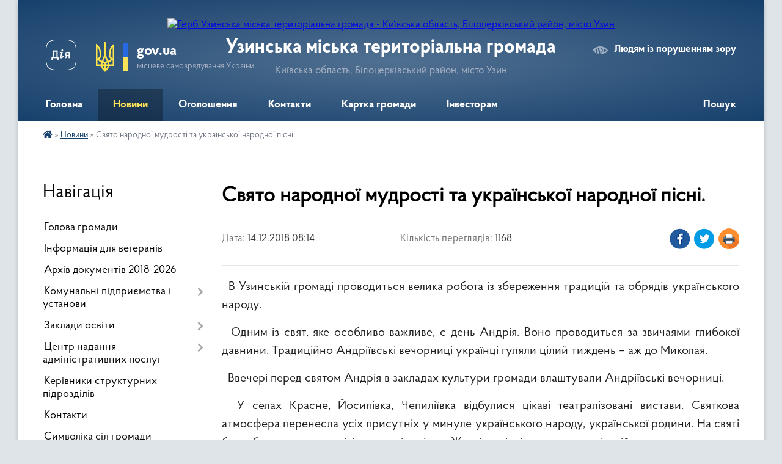

--- FILE ---
content_type: text/html; charset=UTF-8
request_url: https://uzmr.gov.ua/news/1544782643/
body_size: 14966
content:
<!DOCTYPE html>
<html lang="uk">
<head>
	<!--[if IE]><meta http-equiv="X-UA-Compatible" content="IE=edge"><![endif]-->
	<meta charset="utf-8">
	<meta name="viewport" content="width=device-width, initial-scale=1">
	<!--[if IE]><script>
		document.createElement('header');
		document.createElement('nav');
		document.createElement('main');
		document.createElement('section');
		document.createElement('article');
		document.createElement('aside');
		document.createElement('footer');
		document.createElement('figure');
		document.createElement('figcaption');
	</script><![endif]-->
	<title>Свято народної мудрості та української народної пісні. | Узинська міська територіальна громада Київська область, Білоцерківський район, місто Узин</title>
	<meta name="description" content="  В Узинській громаді проводиться велика робота із збереження традицій та обрядів українського народу.. .   Одним із свят, яке особливо важливе, є день Андрія. Воно проводиться за звичаями глибокої давнини. Традиційно Андріївські ">
	<meta name="keywords" content="Свято, народної, мудрості, та, української, народної, пісні., |, Узинська, міська, територіальна, громада, Київська, область,, Білоцерківський, район,, місто, Узин">

	
		<meta property="og:image" content="https://rada.info/upload/users_files/04054990/eddbb9e74276161003b9ee91053050c0.jpg">
	<meta property="og:image:width" content="2000">
	<meta property="og:image:height" content="1125">
			<meta property="og:title" content="Свято народної мудрості та української народної пісні.">
			<meta property="og:description" content="&amp;nbsp; В Узинській громаді проводиться велика робота із збереження традицій та обрядів українського народу.">
			<meta property="og:type" content="article">
	<meta property="og:url" content="https://uzmr.gov.ua/news/1544782643/">
		
		<link rel="apple-touch-icon" sizes="57x57" href="https://gromada.org.ua/apple-icon-57x57.png">
	<link rel="apple-touch-icon" sizes="60x60" href="https://gromada.org.ua/apple-icon-60x60.png">
	<link rel="apple-touch-icon" sizes="72x72" href="https://gromada.org.ua/apple-icon-72x72.png">
	<link rel="apple-touch-icon" sizes="76x76" href="https://gromada.org.ua/apple-icon-76x76.png">
	<link rel="apple-touch-icon" sizes="114x114" href="https://gromada.org.ua/apple-icon-114x114.png">
	<link rel="apple-touch-icon" sizes="120x120" href="https://gromada.org.ua/apple-icon-120x120.png">
	<link rel="apple-touch-icon" sizes="144x144" href="https://gromada.org.ua/apple-icon-144x144.png">
	<link rel="apple-touch-icon" sizes="152x152" href="https://gromada.org.ua/apple-icon-152x152.png">
	<link rel="apple-touch-icon" sizes="180x180" href="https://gromada.org.ua/apple-icon-180x180.png">
	<link rel="icon" type="image/png" sizes="192x192"  href="https://gromada.org.ua/android-icon-192x192.png">
	<link rel="icon" type="image/png" sizes="32x32" href="https://gromada.org.ua/favicon-32x32.png">
	<link rel="icon" type="image/png" sizes="96x96" href="https://gromada.org.ua/favicon-96x96.png">
	<link rel="icon" type="image/png" sizes="16x16" href="https://gromada.org.ua/favicon-16x16.png">
	<link rel="manifest" href="https://gromada.org.ua/manifest.json">
	<meta name="msapplication-TileColor" content="#ffffff">
	<meta name="msapplication-TileImage" content="https://gromada.org.ua/ms-icon-144x144.png">
	<meta name="theme-color" content="#ffffff">
	
	
		<meta name="robots" content="">
	
    <link rel="preload" href="https://cdnjs.cloudflare.com/ajax/libs/font-awesome/5.9.0/css/all.min.css" as="style">
	<link rel="stylesheet" href="https://cdnjs.cloudflare.com/ajax/libs/font-awesome/5.9.0/css/all.min.css" integrity="sha512-q3eWabyZPc1XTCmF+8/LuE1ozpg5xxn7iO89yfSOd5/oKvyqLngoNGsx8jq92Y8eXJ/IRxQbEC+FGSYxtk2oiw==" crossorigin="anonymous" referrerpolicy="no-referrer" />

    <link rel="preload" href="//gromada.org.ua/themes/km2/css/styles_vip.css?v=3.34" as="style">
	<link rel="stylesheet" href="//gromada.org.ua/themes/km2/css/styles_vip.css?v=3.34">
	<link rel="stylesheet" href="//gromada.org.ua/themes/km2/css/22683/theme_vip.css?v=1769071001">
	
		<!--[if lt IE 9]>
	<script src="https://oss.maxcdn.com/html5shiv/3.7.2/html5shiv.min.js"></script>
	<script src="https://oss.maxcdn.com/respond/1.4.2/respond.min.js"></script>
	<![endif]-->
	<!--[if gte IE 9]>
	<style type="text/css">
		.gradient { filter: none; }
	</style>
	<![endif]-->

</head>
<body class="">

	<a href="#top_menu" class="skip-link link" aria-label="Перейти до головного меню (Alt+1)" accesskey="1">Перейти до головного меню (Alt+1)</a>
	<a href="#left_menu" class="skip-link link" aria-label="Перейти до бічного меню (Alt+2)" accesskey="2">Перейти до бічного меню (Alt+2)</a>
    <a href="#main_content" class="skip-link link" aria-label="Перейти до головного вмісту (Alt+3)" accesskey="3">Перейти до текстового вмісту (Alt+3)</a>




	
	<div class="wrap">
		
		<header>
			<div class="header_wrap">
				<div class="logo">
					<a href="https://uzmr.gov.ua/" id="logo" class="form_2">
						<img src="https://rada.info/upload/users_files/04054990/gerb/Узин.png" alt="Герб Узинська міська територіальна громада - Київська область, Білоцерківський район, місто Узин">
					</a>
				</div>
				<div class="title">
					<div class="slogan_1">Узинська міська територіальна громада</div>
					<div class="slogan_2">Київська область, Білоцерківський район, місто Узин</div>
				</div>
				<div class="gov_ua_block">
					<a class="diia" href="https://diia.gov.ua/" target="_blank" rel="nofollow" title="Державні послуги онлайн"><img src="//gromada.org.ua/themes/km2/img/diia.png" alt="Логотип Diia"></a>
					<img src="//gromada.org.ua/themes/km2/img/gerb.svg" class="gerb" alt="Герб України">
					<span class="devider"></span>
					<div class="title">
						<b>gov.ua</b>
						<span>місцеве самоврядування України</span>
					</div>
				</div>
								<div class="alt_link">
					<a href="#" rel="nofollow" title="Режим високої контастності" onclick="return set_special('521d9e6809ec5777be1956bf5a7140c284af6f46');">Людям із порушенням зору</a>
				</div>
								
				<section class="top_nav">
					<nav class="main_menu" id="top_menu">
						<ul>
														<li class="">
								<a href="https://uzmr.gov.ua/main/"><span>Головна</span></a>
																							</li>
														<li class="active">
								<a href="https://uzmr.gov.ua/news/"><span>Новини</span></a>
																							</li>
														<li class="">
								<a href="https://uzmr.gov.ua/more_news/"><span>Оголошення</span></a>
																							</li>
														<li class="">
								<a href="https://uzmr.gov.ua/kontakti-03-07-41-06-06-2018/"><span>Контакти</span></a>
																							</li>
														<li class=" has-sub">
								<a href="https://uzmr.gov.ua/structure/"><span>Картка громади</span></a>
																<button onclick="return show_next_level(this);" aria-label="Показати підменю"></button>
																								<ul>
																		<li>
										<a href="https://uzmr.gov.ua/istoriya-11-03-04-27-02-2018/">Історія Узинської міської громади</a>
																													</li>
																										</ul>
															</li>
														<li class="">
								<a href="https://uzmr.gov.ua/investoram-10-27-02-04-07-2019/"><span>Інвесторам</span></a>
																							</li>
																				</ul>
					</nav>
					&nbsp;
					<button class="menu-button" id="open-button"><i class="fas fa-bars"></i> Меню сайту</button>
					<a href="https://uzmr.gov.ua/search/" rel="nofollow" class="search_button">Пошук</a>
				</section>
				
			</div>
		</header>
				
		<section class="bread_crumbs">
		<div xmlns:v="http://rdf.data-vocabulary.org/#"><a href="https://uzmr.gov.ua/" title="Головна сторінка"><i class="fas fa-home"></i></a> &raquo; <a href="https://uzmr.gov.ua/news/" aria-current="page">Новини</a>  &raquo; <span>Свято народної мудрості та української народної пісні.</span></div>
	</section>
	
	<section class="center_block">
		<div class="row">
			<div class="grid-25 fr">
				<aside>
				
									
										<div class="sidebar_title">Навігація</div>
										
					<nav class="sidebar_menu" id="left_menu">
						<ul>
														<li class="">
								<a href="https://uzmr.gov.ua/golova-gromadi-16-21-28-19-02-2018/"><span>Голова громади</span></a>
																							</li>
														<li class="">
								<a href="https://uzmr.gov.ua/informaciya-dlya-veteraniv-14-05-03-19-02-2024/"><span>Інформація для ветеранів</span></a>
																							</li>
														<li class="">
								<a href="https://uzmr.gov.ua/docs/"><span>Архів документів 2018-2026</span></a>
																							</li>
														<li class=" has-sub">
								<a href="https://uzmr.gov.ua/komunalni-pidpriemstva-i-ustanovi-08-58-34-04-07-2019/"><span>Комунальні підприємства і установи</span></a>
																<button onclick="return show_next_level(this);" aria-label="Показати підменю"></button>
																								<ul>
																		<li class=" has-sub">
										<a href="https://uzmr.gov.ua/pidpriemstva-15-20-13-02-08-2019/"><span>Підприємства</span></a>
																				<button onclick="return show_next_level(this);" aria-label="Показати підменю"></button>
																														<ul>
																						<li><a href="https://uzmr.gov.ua/kp-vu-zhkg1-15-21-30-02-08-2019/"><span>КП "ВУ ЖКГ-1"</span></a></li>
																						<li><a href="https://uzmr.gov.ua/kp-uzinzelenbud-15-22-16-02-08-2019/"><span>КП "Узинзеленбуд"</span></a></li>
																						<li><a href="https://uzmr.gov.ua/kp-uzinvodokanal-15-24-23-02-08-2019/"><span>КП "Узинводоканал"</span></a></li>
																						<li><a href="https://uzmr.gov.ua/kp-perevaga-15-23-21-02-08-2019/"><span>КП "Перевага"</span></a></li>
																						<li><a href="https://uzmr.gov.ua/knp-uzinska-miska-likarnya-15-23-58-02-08-2019/"><span>КНП "Узинська міська лікарня"</span></a></li>
																						<li><a href="https://uzmr.gov.ua/knp-uzinskij-cpmsd-09-34-11-16-03-2023/"><span>КНП "Узинський ЦПМСД"</span></a></li>
																						<li><a href="https://uzmr.gov.ua/kp-uzhkg-m-uzin-11-45-39-21-10-2024/"><span>КП "УЖКГ м. Узин"</span></a></li>
																																</ul>
																			</li>
																		<li class=" has-sub">
										<a href="https://uzmr.gov.ua/ustanovi-15-21-01-02-08-2019/"><span>Установи та заклади</span></a>
																				<button onclick="return show_next_level(this);" aria-label="Показати підменю"></button>
																														<ul>
																						<li><a href="https://uzmr.gov.ua/kp-centr-rozvitku-ditej-ta-molodi-15-32-03-02-08-2019/"><span>КУ "Центр розвитку дітей та молоді"</span></a></li>
																						<li><a href="https://uzmr.gov.ua/ku-dityacha-shkola-mistectv-15-32-40-02-08-2019/"><span>КУ "Дитяча школа мистецтв"</span></a></li>
																						<li><a href="https://uzmr.gov.ua/ku-centr-fizichnoi-kulturi-15-34-27-02-08-2019/"><span>КУ "Центр фізичної культури і спорту ім. П.Р. Поповича"</span></a></li>
																						<li><a href="https://uzmr.gov.ua/ku-inkljuzivno-resursnij-centr-15-35-07-02-08-2019/"><span>КУ "Узинський інклюзивно - ресурсний центр"</span></a></li>
																						<li><a href="https://uzmr.gov.ua/ku-centr-z-nadannya-socialnih-poslug-15-36-42-02-08-2019/"><span>КУ "Центр з надання соціальних послуг"</span></a></li>
																						<li><a href="https://uzmr.gov.ua/ku-trudovij-arhiv-09-38-14-16-03-2023/"><span>КУ "Трудовий архів"</span></a></li>
																						<li><a href="https://uzmr.gov.ua/ku-kulturnomisteckij-centr-11-33-55-21-10-2024/"><span>КЗ "Культурно-мистецький центр"</span></a></li>
																																</ul>
																			</li>
																		<li class="">
										<a href="https://uzmr.gov.ua/publichnij-dogovir-12-01-31-31-07-2023/"><span>Публічний договір</span></a>
																													</li>
																										</ul>
															</li>
														<li class=" has-sub">
								<a href="https://uzmr.gov.ua/zakladi-osviti-08-30-38-05-08-2019/"><span>Заклади освіти</span></a>
																<button onclick="return show_next_level(this);" aria-label="Показати підменю"></button>
																								<ul>
																		<li class=" has-sub">
										<a href="https://uzmr.gov.ua/uzinska-zosh-№1-10-03-55-05-08-2019/"><span>Опорний заклад загальної середньої освіти «Узинський ліцей №1»</span></a>
																				<button onclick="return show_next_level(this);" aria-label="Показати підменю"></button>
																														<ul>
																						<li><a href="https://uzmr.gov.ua/maloantonivska-filiya-10-09-35-05-08-2019/"><span>Малоантонівська філія</span></a></li>
																						<li><a href="https://uzmr.gov.ua/olijnikovo-slobodske-nvo-10-11-18-05-08-2019/"><span>Олійниково-Слободська філія опорного закладу загальної середньої освіти «Узинський ліцей №1» Узинської міської ради</span></a></li>
																						<li><a href="https://uzmr.gov.ua/uzinska-filiya-opornogo-zakladu-zagalnoi-serednoi-osviti-uzinskij-licej-№1-15-31-44-13-03-2023/"><span>Опорний заклад загальної середньої освіти «Узинський ліцей №1»</span></a></li>
																																</ul>
																			</li>
																		<li class=" has-sub">
										<a href="https://uzmr.gov.ua/uzinska-zosh-№2-10-12-57-05-08-2019/"><span>Опорний заклад загальної середньої освіти «Узинський ліцей «Успіх» Узинської міської ради Київської області»</span></a>
																				<button onclick="return show_next_level(this);" aria-label="Показати підменю"></button>
																														<ul>
																						<li><a href="https://uzmr.gov.ua/tarasivska-filiya-opornogo-zakladu-zagalnoi-serednoi-osviti-uzinskij-licej-uspih-15-31-54-22-10-2024/"><span>Тарасівська філія опорного закладу загальної середньої освіти "Узинський ліцей "Успіх"</span></a></li>
																																</ul>
																			</li>
																		<li class="">
										<a href="https://uzmr.gov.ua/nvk-uzinska-gimnaziya-10-12-08-05-08-2019/"><span>Узинський ліцей "Обдарованість"</span></a>
																													</li>
																		<li class="">
										<a href="https://uzmr.gov.ua/ivanivskij-nvk-10-15-53-05-08-2019/"><span>Іванівський ліцей</span></a>
																													</li>
																		<li class="">
										<a href="https://uzmr.gov.ua/suholiskij-nvk-10-23-10-05-08-2019/"><span>Сухоліська гімназія</span></a>
																													</li>
																		<li class="">
										<a href="https://uzmr.gov.ua/chepiliivskij-nvk-10-17-12-05-08-2019/"><span>Чепиліївський ліцей</span></a>
																													</li>
																		<li class="">
										<a href="https://uzmr.gov.ua/rozaliivskij-licej-15-33-40-13-03-2023/"><span>Розаліївський ліцей</span></a>
																													</li>
																		<li class="">
										<a href="https://uzmr.gov.ua/makiivskij-licej-15-37-40-13-03-2023/"><span>Макіївський ліцей</span></a>
																													</li>
																		<li class="">
										<a href="https://uzmr.gov.ua/ostrijkivskij-licej-15-34-24-13-03-2023/"><span>Острійківський ліцей</span></a>
																													</li>
																		<li class="">
										<a href="https://uzmr.gov.ua/zdo-vedmezhatko-10-26-18-05-08-2019/"><span>ДНЗ "Ведмежатко"</span></a>
																													</li>
																		<li class="">
										<a href="https://uzmr.gov.ua/zds-sonechko-10-24-31-05-08-2019/"><span>ДНЗ "Сонечко"</span></a>
																													</li>
																		<li class="">
										<a href="https://uzmr.gov.ua/zdo-zironka-10-25-28-05-08-2019/"><span>ДНЗ "Зіронька"</span></a>
																													</li>
																										</ul>
															</li>
														<li class=" has-sub">
								<a href="https://uzmr.gov.ua/centr-nadannya-administrativnih-poslug-uzinskoi-miskoi-radi-14-32-17-03-06-2019/"><span>Центр надання адміністративних послуг</span></a>
																<button onclick="return show_next_level(this);" aria-label="Показати підменю"></button>
																								<ul>
																		<li class="">
										<a href="https://uzmr.gov.ua/grafik-roboti-10-52-33-18-02-2021/"><span>Графік роботи</span></a>
																													</li>
																		<li class="">
										<a href="https://uzmr.gov.ua/perelik-poslug-10-53-21-18-02-2021/"><span>Перелік послуг</span></a>
																													</li>
																		<li class="">
										<a href="https://uzmr.gov.ua/elektronnij-dokumentoobig-09-01-10-27-04-2021/"><span>Електронний документообіг</span></a>
																													</li>
																										</ul>
															</li>
														<li class="">
								<a href="https://uzmr.gov.ua/vikonavchij-komitet-09-25-36-05-06-2018/"><span>Керівники структурних підрозділів</span></a>
																							</li>
														<li class="">
								<a href="https://uzmr.gov.ua/feedback/"><span>Контакти</span></a>
																							</li>
														<li class="">
								<a href="https://uzmr.gov.ua/simvolika-sil-gromadi-14-50-28-22-02-2018/"><span>Символіка сіл громади</span></a>
																							</li>
														<li class="">
								<a href="https://uzmr.gov.ua/grafiki-provedennya-osobistih-ta-viiznih-prijomiv-gromadyan-kerivnictvom-uzinskoi-miskoi-radi-11-46-00-13-02-2019/"><span>Графіки проведення прийому громадян</span></a>
																							</li>
														<li class="">
								<a href="https://uzmr.gov.ua/mistobudivni-umovi-ta-obmezhennya-14-42-54-13-05-2021/"><span>Містобудівні умови та обмеження</span></a>
																							</li>
														<li class="">
								<a href="https://uzmr.gov.ua/reestr-nakaziv-pro-prisvoennya-adres-08-51-55-14-09-2021/"><span>Реєстр наказів про присвоєння адрес</span></a>
																							</li>
														<li class="">
								<a href="https://uzmr.gov.ua/detalni-plani-teritorii-15-43-35-31-05-2021/"><span>Детальні плани території</span></a>
																							</li>
														<li class="">
								<a href="https://uzmr.gov.ua/gromadske-obgovorennya-1522819381/"><span>Громадське обговорення</span></a>
																							</li>
														<li class="">
								<a href="https://uzmr.gov.ua/kartka-gromadi-08-27-10-06-06-2018/"><span>Картка громади</span></a>
																							</li>
														<li class="">
								<a href="https://uzmr.gov.ua/perejmenuvannya-vulic-14-42-19-01-10-2019/"><span>Перейменування вулиць</span></a>
																							</li>
														<li class=" has-sub">
								<a href="https://uzmr.gov.ua/ekonomika-10-08-30-04-07-2019/"><span>Економіка</span></a>
																<button onclick="return show_next_level(this);" aria-label="Показати підменю"></button>
																								<ul>
																		<li class="">
										<a href="https://uzmr.gov.ua/programa-socialnoekonomichnogo-rozvitku-11-07-02-04-07-2019/"><span>Програма соц-економ. розвитку</span></a>
																													</li>
																		<li class="">
										<a href="https://uzmr.gov.ua/strategiya-rozvitku-11-07-37-04-07-2019/"><span>Стратегія розвитку</span></a>
																													</li>
																		<li class="">
										<a href="https://uzmr.gov.ua/monitoring-realizacii-strategii-14-29-23-08-08-2019/"><span>Моніторинг реалізації стратегії</span></a>
																													</li>
																		<li class="">
										<a href="https://uzmr.gov.ua/zviti-10-22-27-04-07-2019/"><span>Звіти</span></a>
																													</li>
																		<li class=" has-sub">
										<a href="https://uzmr.gov.ua/podatki-i-zbori-15-53-47-03-02-2020/"><span>Податки і збори</span></a>
																				<button onclick="return show_next_level(this);" aria-label="Показати підменю"></button>
																														<ul>
																						<li><a href="https://uzmr.gov.ua/2019-rik-15-54-08-03-02-2020/"><span>2019 рік</span></a></li>
																						<li><a href="https://uzmr.gov.ua/2020-rik-15-54-25-03-02-2020/"><span>2020 рік</span></a></li>
																						<li><a href="https://uzmr.gov.ua/2021-rik-14-46-22-23-07-2020/"><span>2021 рік</span></a></li>
																						<li><a href="https://uzmr.gov.ua/2022-rik-11-08-16-10-08-2021/"><span>2022 рік</span></a></li>
																						<li><a href="https://uzmr.gov.ua/2023-rik-11-08-38-11-11-2022/"><span>2023 рік</span></a></li>
																						<li><a href="https://uzmr.gov.ua/2024-rik-14-44-50-15-02-2024/"><span>2024 рік</span></a></li>
																						<li><a href="https://uzmr.gov.ua/2026-rik-15-00-43-23-07-2025/"><span>2026 рік</span></a></li>
																						<li><a href="https://uzmr.gov.ua/2025-rik-10-22-17-09-08-2024/"><span>2025 рік</span></a></li>
																																</ul>
																			</li>
																		<li class="">
										<a href="https://uzmr.gov.ua/podatkovi-agenti-turistichnogo-zboru-22-36-17-28-08-2020/"><span>Податкові агенти туристичного збору</span></a>
																													</li>
																		<li class="">
										<a href="https://uzmr.gov.ua/publichni-zakupivli-10-32-32-30-12-2020/"><span>Публічні закупівлі</span></a>
																													</li>
																		<li class="">
										<a href="https://uzmr.gov.ua/spi-11-51-01-10-09-2025/"><span>Публічні інвестиції</span></a>
																													</li>
																										</ul>
															</li>
														<li class=" has-sub">
								<a href="https://uzmr.gov.ua/regulyatorna-politika-10-36-32-27-03-2019/"><span>Регуляторна діяльність</span></a>
																<button onclick="return show_next_level(this);" aria-label="Показати підменю"></button>
																								<ul>
																		<li class="">
										<a href="https://uzmr.gov.ua/plan-11-11-50-04-07-2019/"><span>План</span></a>
																													</li>
																		<li class="">
										<a href="https://uzmr.gov.ua/opriljudnennya-11-12-27-04-07-2019/"><span>Оприлюднення</span></a>
																													</li>
																		<li class="">
										<a href="https://uzmr.gov.ua/proekti-11-13-02-04-07-2019/"><span>Проєкти</span></a>
																													</li>
																		<li class="">
										<a href="https://uzmr.gov.ua/reestr-11-13-39-04-07-2019/"><span>Реєстр</span></a>
																													</li>
																		<li class="">
										<a href="https://uzmr.gov.ua/zviti-11-13-56-04-07-2019/"><span>Звіти</span></a>
																													</li>
																		<li class="">
										<a href="https://uzmr.gov.ua/vidstezhennya-11-23-14-30-01-2020/"><span>Відстеження</span></a>
																													</li>
																		<li class="">
										<a href="https://uzmr.gov.ua/postijna-komisiya-09-50-11-09-11-2021/"><span>Постійна комісія</span></a>
																													</li>
																										</ul>
															</li>
														<li class="">
								<a href="https://uzmr.gov.ua/bjudzhet-2021-11-10-48-01-12-2020/"><span>Бюджет громади</span></a>
																							</li>
														<li class="">
								<a href="https://uzmr.gov.ua/publichni-zakupivli-20-40-10-31-10-2023/"><span>Публічні закупівлі</span></a>
																							</li>
														<li class=" has-sub">
								<a href="https://uzmr.gov.ua/bilocerkivske-obednane-upravlinnya-pfu-kiivskoi-oblasti-06-55-43-10-10-2018/"><span>Пенсійний фонд</span></a>
																<button onclick="return show_next_level(this);" aria-label="Показати підменю"></button>
																								<ul>
																		<li class="">
										<a href="https://uzmr.gov.ua/administrator-07-35-58-10-10-2018/"><span>Новини</span></a>
																													</li>
																		<li class="">
										<a href="https://uzmr.gov.ua/kerivnictvo-15-30-11-18-09-2019/"><span>Керівництво</span></a>
																													</li>
																		<li class=" has-sub">
										<a href="https://uzmr.gov.ua/administrativni-poslugi-07-43-33-10-10-2018/"><span>Адміністративні послуги</span></a>
																				<button onclick="return show_next_level(this);" aria-label="Показати підменю"></button>
																														<ul>
																						<li><a href="https://uzmr.gov.ua/v-punkti-prijomu-gromadyan-agentskomu-punkti-nadajutsya-nastupni-poslugi-09-23-38-10-10-2018/"><span>Послуги, що надаються в пункті прийому громадян</span></a></li>
																						<li><a href="https://uzmr.gov.ua/perelik-poslug-yaki-nadajutsya-zalom-po-obslugovuvannju-gromadyan-servisnij-centr-09-37-40-10-10-2018/"><span>Послуги, що надаються залом по обслуговуванню громадян</span></a></li>
																																</ul>
																			</li>
																		<li class=" has-sub">
										<a href="https://uzmr.gov.ua/strahuvalnikam-07-57-55-10-10-2018/"><span>Страхувальникам</span></a>
																				<button onclick="return show_next_level(this);" aria-label="Показати підменю"></button>
																														<ul>
																						<li><a href="https://uzmr.gov.ua/vipravlyaemo-pomilki-v-personalnih-danih-11-15-50-10-10-2018/"><span>Виправляємо помилки в персональних даних</span></a></li>
																																</ul>
																			</li>
																		<li class=" has-sub">
										<a href="https://uzmr.gov.ua/pensioneram-07-58-13-10-10-2018/"><span>Пенсіонерам</span></a>
																				<button onclick="return show_next_level(this);" aria-label="Показати підменю"></button>
																														<ul>
																						<li><a href="https://uzmr.gov.ua/dokumenti-neobhidni-dlya-priznachennya-pensii-11-01-19-10-10-2018/"><span>Документи для призначення пенсії</span></a></li>
																						<li><a href="https://uzmr.gov.ua/elektronne-pensijne-posvidchennya-–-posluga-dostupna-dlya-vsih-pensioneriv-yaki-e-klientami-at-oschadbank-11-04-10-10-10-2018/"><span>Електронне пенсійне посвідчення</span></a></li>
																						<li><a href="https://uzmr.gov.ua/zvernennya-za-priznachennyam-pensii-11-06-33-10-10-2018/"><span>Звернення за призначенням пенсії</span></a></li>
																						<li><a href="https://uzmr.gov.ua/obov’yazok-pensionera-11-07-28-10-10-2018/"><span>Обов'язок пенсіонера</span></a></li>
																						<li><a href="https://uzmr.gov.ua/poryadok-vidachi-pensijnih-posvidchen-11-11-41-10-10-2018/"><span>Порядок видачі пенсійних посвідчень</span></a></li>
																																</ul>
																			</li>
																		<li class=" has-sub">
										<a href="https://uzmr.gov.ua/zastrahovanim-osobam-07-58-39-10-10-2018/"><span>Застрахованим особам</span></a>
																				<button onclick="return show_next_level(this);" aria-label="Показати підменю"></button>
																														<ul>
																						<li><a href="https://uzmr.gov.ua/vebportal-pensijnogo-fondu-ukraini-servis-bez-cherg-ta-zajvih-vitrat-08-43-57-10-10-2018/"><span>Веб-портал Пенсійного фонду України - сервіс без черг та зайвих витрат</span></a></li>
																						<li><a href="https://uzmr.gov.ua/pam’yatka-dlya-koristuvacha-vebportalu-08-49-52-10-10-2018/"><span>Пам’ятка для користувача Веб-порталу</span></a></li>
																						<li><a href="https://uzmr.gov.ua/pidkljuchis-do-novih-online-mozhlivostej-pensijnogo-fondu-08-52-30-10-10-2018/"><span>Підключись до нових on-line можливостей пенсійного фонду</span></a></li>
																						<li><a href="https://uzmr.gov.ua/cms-povidomlennya-vid-pensijnogo-fondu-08-57-08-10-10-2018/"><span>Cмс повідомлення від пенсійного фонду</span></a></li>
																						<li><a href="https://uzmr.gov.ua/stop-zarplatam-u-konvertah-09-01-05-10-10-2018/"><span>Стоп - зарплатам “у конвертах”</span></a></li>
																																</ul>
																			</li>
																		<li class="">
										<a href="https://uzmr.gov.ua/grafik-provedennya-osobistogo-prijomu-gromadyan-kerivnictvom-golovnogo-upravlinnya-pensijnogo-fondu-ukraini-u-kiivskij-oblasti-09-47-02-10-10-2018/"><span>Прийом громадян</span></a>
																													</li>
																		<li class="">
										<a href="https://uzmr.gov.ua/zvorotnij-zvyazok-10-08-14-10-10-2018/"><span>Зворотній зв'язок</span></a>
																													</li>
																		<li class="">
										<a href="https://uzmr.gov.ua/informacijnij-dovidnik-10-24-21-06-03-2023/"><span>Інформаційний довідник</span></a>
																													</li>
																		<li class="">
										<a href="https://uzmr.gov.ua/adresi-14-33-55-18-07-2023/"><span>Адреси</span></a>
																													</li>
																										</ul>
															</li>
														<li class=" has-sub">
								<a href="https://uzmr.gov.ua/videofajli-plenarnih-zasidan-sesij-ta-postijnih-komisij-radi-11-24-07-30-08-2024/"><span>Відеофайли пленарних засідань сесій та  постійних комісій ради</span></a>
																<button onclick="return show_next_level(this);" aria-label="Показати підменю"></button>
																								<ul>
																		<li class="">
										<a href="https://uzmr.gov.ua/videofajli-plenarnih-zasidan-sesij-ta-postijnih-komisij-radi-19-03-40-03-03-2025/"><span>Відеофайли пленарних засідань сесій та  постійних комісій ради</span></a>
																													</li>
																										</ul>
															</li>
														<li class="">
								<a href="https://uzmr.gov.ua/klubni-zakladi-kulturi-11-15-06-13-11-2024/"><span>Клубні заклади культури</span></a>
																							</li>
														<li class="">
								<a href="https://uzmr.gov.ua/bezbarernist-14-33-42-30-09-2024/"><span>Безбар'єрність</span></a>
																							</li>
														<li class="">
								<a href="https://uzmr.gov.ua/deputati-14-38-00-23-07-2024/"><span>Депутати</span></a>
																							</li>
														<li class=" has-sub">
								<a href="https://uzmr.gov.ua/zvitnist-13-01-32-05-12-2025/"><span>Звітність</span></a>
																<button onclick="return show_next_level(this);" aria-label="Показати підменю"></button>
																								<ul>
																		<li class="">
										<a href="https://uzmr.gov.ua/zvit-miskogo-golovi-14-52-44-13-01-2026/"><span>Звіт міського голови</span></a>
																													</li>
																		<li class="">
										<a href="https://uzmr.gov.ua/zvit-sekretarya-miskoi-radi-14-55-00-13-01-2026/"><span>Звіт секретаря міської ради</span></a>
																													</li>
																										</ul>
															</li>
														<li class="">
								<a href="https://uzmr.gov.ua/komunalne-majno-09-59-27-14-02-2025/"><span>Комунальне майно</span></a>
																							</li>
														<li class="">
								<a href="https://uzmr.gov.ua/mentalne-zdorovya-10-05-29-08-01-2024/"><span>Ментальне здоров'я</span></a>
																							</li>
														<li class=" has-sub">
								<a href="https://uzmr.gov.ua/sektor-praci-ta-socialnogo-zahistu-naselennya-uzinskoi-miskoi-radi-10-16-12-28-03-2019/"><span>Відділ праці та соціального захисту</span></a>
																<button onclick="return show_next_level(this);" aria-label="Показати підменю"></button>
																								<ul>
																		<li class=" has-sub">
										<a href="https://uzmr.gov.ua/viddil-socialnogo-zahistu-naselennya-09-48-37-07-10-2020/"><span>Відділ соціального захисту населення</span></a>
																				<button onclick="return show_next_level(this);" aria-label="Показати підменю"></button>
																														<ul>
																						<li><a href="https://uzmr.gov.ua/reestr-galuzevih-mizhgaluzevih-teritorialnih-ugod-kolektivnih-dogovoriv-zmin-i-dopovnen-do-nih-09-49-23-07-10-2020/"><span>Реєстр угод, договорів, змін і доповнень до них</span></a></li>
																																</ul>
																			</li>
																										</ul>
															</li>
														<li class=" has-sub">
								<a href="https://uzmr.gov.ua/zahist-prav-spozhivachiv-09-37-11-04-02-2020/"><span>Захист прав споживачів</span></a>
																<button onclick="return show_next_level(this);" aria-label="Показати підменю"></button>
																								<ul>
																		<li class="">
										<a href="https://uzmr.gov.ua/zakon-21-53-03-04-02-2020/"><span>Закон</span></a>
																													</li>
																		<li class="">
										<a href="https://uzmr.gov.ua/pamyatka-21-53-55-04-02-2020/"><span>Пам'ятка</span></a>
																													</li>
																		<li class="">
										<a href="https://uzmr.gov.ua/telefoni-21-55-02-04-02-2020/"><span>Контакти</span></a>
																													</li>
																										</ul>
															</li>
														<li class="">
								<a href="https://uzmr.gov.ua/zapobigannya-ta-protidiya-domashnomu-nasilstvu-12-29-16-30-01-2023/"><span>Запобігання та протидія домашньому насильству</span></a>
																							</li>
														<li class="">
								<a href="https://uzmr.gov.ua/pravoprosvitni-materiali-10-59-43-13-10-2020/"><span>Правопросвітні матеріали</span></a>
																							</li>
														<li class=" has-sub">
								<a href="https://uzmr.gov.ua/zapobigannya-korupcii-10-46-11-09-02-2021/"><span>Запобігання корупції</span></a>
																<button onclick="return show_next_level(this);" aria-label="Показати підменю"></button>
																								<ul>
																		<li class="">
										<a href="https://uzmr.gov.ua/antikorupcijni-pravovi-akti-10-46-38-09-02-2021/"><span>Правові акти</span></a>
																													</li>
																		<li class="">
										<a href="https://uzmr.gov.ua/deklaruvannya-11-02-51-09-02-2021/"><span>Декларування</span></a>
																													</li>
																		<li class="">
										<a href="https://uzmr.gov.ua/zviti-dovidki-informaciya-16-43-02-09-02-2021/"><span>Звіти, довідки, інформація</span></a>
																													</li>
																										</ul>
															</li>
														<li class="">
								<a href="https://uzmr.gov.ua/grafik-planovih-vidkljuchen-11-07-54-11-02-2021/"><span>Графік відключень електроенергії</span></a>
																							</li>
														<li class="">
								<a href="https://uzmr.gov.ua/pravila-blagoustroju-11-44-48-29-03-2021/"><span>Правила благоустрою</span></a>
																							</li>
														<li class="">
								<a href="https://uzmr.gov.ua/molodizhna-rada-15-47-01-29-12-2022/"><span>Молодіжна рада</span></a>
																							</li>
														<li class="">
								<a href="https://uzmr.gov.ua/kiberbezpeka-10-18-34-20-06-2023/"><span>Кібербезпека</span></a>
																							</li>
													</ul>
						
												
					</nav>

									
											<div class="sidebar_title">Особистий кабінет користувача</div>

<div class="petition_block">

		<div class="alert alert-warning">
		Ви не авторизовані. Для того, щоб мати змогу створювати або підтримувати петиції<br>
		<a href="#auth_petition" class="open-popup add_petition btn btn-yellow btn-small btn-block" style="margin-top: 10px;"><i class="fa fa-user"></i> авторизуйтесь</a>
	</div>
		
			<h2 style="margin: 30px 0;">Система петицій</h2>
		
					<div class="none_petition">Немає петицій, за які можна голосувати</div>
							<p style="margin-bottom: 10px;"><a href="https://uzmr.gov.ua/all_petitions/" class="btn btn-grey btn-small btn-block"><i class="fas fa-clipboard-list"></i> Всі петиції (9)</a></p>
				
		
	
</div>
					
					
					
											<div class="sidebar_title">Звернення до посадовця</div>

<div class="appeals_block">

	
		
		<div class="row sidebar_persons">
						<div class="grid-30">
				<div class="one_sidebar_person">
					<div class="img"><a href="https://uzmr.gov.ua/persons/970/"><img src="https://rada.info/upload/users_files/04054990/deputats/герб-Узин.jpg" alt="Узинська міська рада"></a></div>
					<div class="title"><a href="https://uzmr.gov.ua/persons/970/">Узинська міська рада</a></div>
				</div>
			</div>
						<div class="grid-30">
				<div class="one_sidebar_person">
					<div class="img"><a href="https://uzmr.gov.ua/persons/1231/"><img src="https://rada.info/upload/users_files/04054990/deputats/IMG_2562.jpg" alt="Кибенко Іван Іванович"></a></div>
					<div class="title"><a href="https://uzmr.gov.ua/persons/1231/">Кибенко Іван Іванович</a></div>
				</div>
			</div>
						<div class="grid-30">
				<div class="one_sidebar_person">
					<div class="img"><a href="https://uzmr.gov.ua/persons/1232/"><img src="https://rada.info/upload/users_files/04054990/deputats/173b5fadf8e5ad76852a73b3c5d8af5c_2.jpg" alt="Гринчук Віталій Юрійович"></a></div>
					<div class="title"><a href="https://uzmr.gov.ua/persons/1232/">Гринчук Віталій Юрійович</a></div>
				</div>
			</div>
						<div class="clearfix"></div>
		</div>

						
				<p class="center appeal_cabinet"><a href="#auth_person" class="alert-link open-popup"><i class="fas fa-unlock-alt"></i> Кабінет посадової особи</a></p>
			
	
</div>					
										<div id="banner_block">

						<p style="text-align:center"><a rel="nofollow" href="https://uzmr.gov.ua/docs/214362/"><img alt="Фото без опису" src="https://rada.info/upload/users_files/04054990/cca17fd1fdfbba0d1aae98d7b1a4c983.jpg" style="width: 275px; height: 183px;" /></a></p>

<p style="text-align:center"><a rel="nofollow" href="https://uzmr.gov.ua/docs/829931/"><img alt="Фото без опису" src="https://rada.info/upload/users_files/04054990/bd0ab893108503323d00249f027abffb.jpg" style="width: 285px; height: 162px;" /></a></p>

<p style="text-align:center"><a rel="nofollow" href="https://guide.diia.gov.ua"><img alt="Фото без опису" src="https://rada.info/upload/users_files/04054990/2798bd838a439c6d60314275f51a444f.jpg" style="width: 300px; height: 250px;" /></a></p>

<p style="text-align:center"><a rel="nofollow" href="https://bf.in.ua"><img alt="Фото без опису" src="https://rada.info/upload/users_files/04054990/e72bdd9c30301ca7e3bd1ea44e6d3619.jpg" style="width: 1390px; height: 615px;" /></a></p>

<p style="text-align:center"><a rel="nofollow" href="https://www.youtube.com/watch?v=PVdeX_rQBbQ"><img alt="Фото без опису" src="https://rada.info/upload/users_files/04054990/9b29b9f93b7e1b3b0f4d96726fa999dc.jpg" style="width: 262px; height: 147px;" /></a></p>

<p style="text-align:center"><a rel="nofollow" href="https://emonitor.ecology-kievoblast.com.ua/widget?id_group=5&amp;company_id=1&amp;datetimepicker=true&amp;type=chart_and_table"><img alt="Фото без опису" src="https://rada.info/upload/users_files/04054990/b80ee719b7dfd1ba08f88c5966b940a2.jpg" style="width: 262px; height: 127px;" /></a></p>

<p>&nbsp;
<p style="text-align:center"><a rel="nofollow" href="http://www.auc.org.ua"><img alt="Фото без опису" src="https://rada.info/upload/users_files/04054990/234042a616e2733f114658117b989748.jpg" style="width: 270px; height: 56px;" /></a></p>
</p>

<p style="text-align:center"><a rel="nofollow" href="http://uzynska.gromada.org.ua/news/1541403732/"><img alt="Фото без опису" src="https://rada.info/upload/users_files/04054990/26fa4b1ba2bea9f9d271490d2d35ffc8.jpg" style="width: 262px; height: 186px;" /></a></p>

<p style="text-align:center"><a rel="nofollow" href="http://uzynska.gromada.org.ua/news/1539683352/"><img alt="Фото без опису" src="https://rada.info/upload/users_files/04054990/4c3a64eb73a675cd5bc8146c6e209745.png" style="width: 262px; height: 133px;" /></a></p>

<p style="text-align:center"><a rel="nofollow" href="http://vedmezhatko.ucoz.ua/"><img alt="Фото без опису" src="https://rada.info/upload/users_files/04054990/29186f3543120d161329dd0a3e334c45.png" style="width: 262px; height: 53px;" /></a></p>

<p style="text-align:center"><a rel="nofollow" href="http://sonechkouzin.ucoz.ua/"><img alt="Фото без опису" src="https://rada.info/upload/users_files/04054990/437cd222ae78765685bfc0afa828b40a.png" style="width: 262px; height: 109px;" /></a></p>

<p style="text-align:center"><a rel="nofollow" href="http://kino-uzin.city/index.php"><img alt="Фото без опису" src="https://rada.info/upload/users_files/04054990/859c44a08076a081d210295efa9ea422.png" style="width: 262px; height: 37px;" /></a></p>

<p style="text-align:center"><a rel="nofollow" href="http://uzynska.gromada.org.ua/news/1541415017/"><img alt="Фото без опису" src="https://rada.info/upload/users_files/04054990/9a14a6ede9a6cae56fc4aae829e0ff91.jpg" style="width: 263px; height: 89px;" /></a></p>

<p style="text-align:center"><a rel="nofollow" href="http://uzynska.gromada.org.ua/novini-14-32-09-22-10-2018/"><img alt="Фото без опису" src="https://rada.info/upload/users_files/04054990/e9c28e7c820d90b119971c34ca204d69.jpg" style="width: 262px; height: 194px;" /></a></p>

<p style="text-align:center"><a rel="nofollow" href="https://sites.google.com/view/undeclared-work" target="_blank"><img alt="Фото без опису" src="https://rada.info/upload/users_files/04054990/31373be604e41ad0eb8ac059a736384c.png" style="height:86px; width:262px" /></a></p>

<p style="text-align:center"><img alt="Фото без опису" src="https://rada.info/upload/users_files/04054990/9f618ec40a4f67c03f78c02c4e14fa18.jpg" style="width: 262px; height: 121px;" /></p>

<p style="text-align:center">&nbsp;</p>

<p style="text-align:center">&nbsp;</p>
						<div class="clearfix"></div>

						
						<div class="clearfix"></div>

					</div>
				
				</aside>
			</div>
			<div class="grid-75">

				<main id="main_content">

																		<h1>Свято народної мудрості та української народної пісні.</h1>


<div class="row ">
	<div class="grid-30 one_news_date">
		Дата: <span>14.12.2018 08:14</span>
	</div>
	<div class="grid-30 one_news_count">
		Кількість переглядів: <span>1168</span>
	</div>
		<div class="grid-30 one_news_socials">
		<button class="social_share" data-type="fb"><img src="//gromada.org.ua/themes/km2/img/share/fb.png" alt="Іконка Фейсбук"></button>
		<button class="social_share" data-type="tw"><img src="//gromada.org.ua/themes/km2/img/share/tw.png" alt="Іконка Твітер"></button>
		<button class="print_btn" onclick="window.print();"><img src="//gromada.org.ua/themes/km2/img/share/print.png" alt="Іконка принтера"></button>
	</div>
		<div class="clearfix"></div>
</div>

<hr>

<p style="text-align: justify;"><span style="font-size:20px;">&nbsp; В Узинській громаді проводиться велика робота із збереження традицій та обрядів українського народу.</span></p>

<p style="text-align: justify;"><span style="font-size:20px;">&nbsp; Одним із свят, яке особливо важливе, є день Андрія. Воно проводиться за звичаями глибокої давнини. Традиційно Андріївські вечорниці українці гуляли цілий тиждень &ndash; аж до Миколая.</span></p>

<p style="text-align: justify;"><span style="font-size:20px;">&nbsp; Ввечері перед святом Андрія в закладах культури громади влаштували Андріївські вечорниці.</span></p>

<p style="text-align: justify;"><span style="font-size:20px;">&nbsp; У селах Красне, Йосипівка, Чепиліївка відбулися цікаві театралізовані вистави. Святкова атмосфера перенесла усіх присутніх у минуле українського народу, української родини. На святі було багато розваг, співів, ворожінь, ігор. Жартівливі діалоги учасників дійства,весела народна пісня сприяли теплій атмосфері українського вечора. Аби вечорниці вдалися на славу, організатори заходу скликали жителів села і всі гуртом подарували цікавий вечір. Гостей частували варениками &laquo;з несподіванкою&raquo;,калитою. Панував неповторний дух жартів, веселих пісень, конкурсів, ворожінь. Вечорниці пройшли чудово, всім було цікаво і весело!</span></p>

<p style="text-align: center;"><img alt="Фото без опису"  alt="" src="https://rada.info/upload/users_files/04054990/eddbb9e74276161003b9ee91053050c0.jpg" style="width: 2000px; height: 1125px;" /><img alt="Фото без опису"  alt="" src="https://rada.info/upload/users_files/04054990/2261b05cfeca29d6bc90c19ec814a77a.jpg" style="width: 2000px; height: 1125px;" /><img alt="Фото без опису"  alt="" src="https://rada.info/upload/users_files/04054990/421008233195ac67c817cafb49edde56.jpg" style="width: 2000px; height: 1740px;" /><img alt="Фото без опису"  alt="" src="https://rada.info/upload/users_files/04054990/ee8ca3d05992c926eaab6dfbd4c3db8e.jpg" style="width: 2000px; height: 1125px;" /><img alt="Фото без опису"  alt="" src="https://rada.info/upload/users_files/04054990/f2949ee8bbebbb4af0c56ce21606344d.jpg" style="width: 2000px; height: 1125px;" /><img alt="Фото без опису"  alt="" src="https://rada.info/upload/users_files/04054990/fe3e61ac50ed0a622136154a90185125.jpg" style="width: 2000px; height: 1125px;" /></p>
<div class="clearfix"></div>

<hr>


<a name="news_comments"></a>
<h2>Коментарі:</h2>



		<div class="one_comment">
		<div class="row">
			<div class="grid-50 comment_name">
				Люда Миколаєць			</div>
			<div class="grid-50 comment_date">
				2018-12-17 11:03:49
			</div>
			<div class="clearfix"></div>
		</div>
		<div class="comment_text">
			<p>Молодці!</p>
					</div>
		
			</div>
	
<p><a href="#add_comment" class="btn btn-yellow open-popup"><i class="fas fa-plus-circle"></i> Додати коментар</a></p>
<hr>

<p><a href="https://uzmr.gov.ua/news/" class="btn btn-grey">&laquo; повернутися</a></p>											
				</main>
				
			</div>
			<div class="clearfix"></div>
		</div>
	</section>
	
	
	<footer>
		
		<div class="row">
			<div class="grid-40 socials">
				<p>
					<a href="https://gromada.org.ua/rss/22683/" rel="nofollow" target="_blank" title="RSS-стрічка новин"><i class="fas fa-rss"></i></a>
										<a href="https://uzmr.gov.ua/feedback/#chat_bot" title="Наша громада в смартфоні"><i class="fas fa-robot"></i></a>
																				<a href="https://www.facebook.com/Uzynska.otg" rel="nofollow" target="_blank" title="Сторінка у Фейсбук"><i class="fab fa-facebook-f"></i></a>															<a href="https://uzmr.gov.ua/sitemap/" title="Мапа сайту"><i class="fas fa-sitemap"></i></a>
				</p>
				<p class="copyright">Узинська міська територіальна громада - 2018-2026 &copy; Весь контент доступний за ліцензією <a href="https://creativecommons.org/licenses/by/4.0/deed.uk" target="_blank" rel="nofollow">Creative Commons Attribution 4.0 International License</a>, якщо не зазначено інше.</p>
			</div>
			<div class="grid-20 developers">
				<a href="https://vlada.ua/" rel="nofollow" target="_blank" title="Перейти на сайт платформи VladaUA"><img src="//gromada.org.ua/themes/km2/img/vlada_online.svg?v=ua" class="svg" alt="Логотип платформи VladaUA"></a><br>
				<span>офіційні сайти &laquo;під ключ&raquo;</span><br>
				для органів державної влади
			</div>
			<div class="grid-40 admin_auth_block">
								<p class="first"><a href="#" rel="nofollow" class="alt_link" onclick="return set_special('521d9e6809ec5777be1956bf5a7140c284af6f46');">Людям із порушенням зору</a></p>
				<p><a href="#auth_block" class="open-popup" title="Вхід в адмін-панель сайту"><i class="fa fa-lock"></i></a></p>
				<p class="sec"><a href="#auth_block" class="open-popup">Вхід для адміністратора</a></p>
				<div id="google_translate_element" style="text-align: left;width: 202px;float: right;margin-top: 13px;"></div>
							</div>
			<div class="clearfix"></div>
		</div>

	</footer>

	</div>

		
	



<a href="#" id="Go_Top"><i class="fas fa-angle-up"></i></a>
<a href="#" id="Go_Top2"><i class="fas fa-angle-up"></i></a>

<script type="text/javascript" src="//gromada.org.ua/themes/km2/js/jquery-3.6.0.min.js"></script>
<script type="text/javascript" src="//gromada.org.ua/themes/km2/js/jquery-migrate-3.3.2.min.js"></script>
<script type="text/javascript" src="//gromada.org.ua/themes/km2/js/flickity.pkgd.min.js"></script>
<script type="text/javascript" src="//gromada.org.ua/themes/km2/js/flickity-imagesloaded.js"></script>
<script type="text/javascript">
	$(document).ready(function(){
		$(".main-carousel .carousel-cell.not_first").css("display", "block");
	});
</script>
<script type="text/javascript" src="//gromada.org.ua/themes/km2/js/icheck.min.js"></script>
<script type="text/javascript" src="//gromada.org.ua/themes/km2/js/superfish.min.js?v=2"></script>



<script type="text/javascript" src="//gromada.org.ua/themes/km2/js/functions_unpack.js?v=5.17"></script>
<script type="text/javascript" src="//gromada.org.ua/themes/km2/js/hoverIntent.js"></script>
<script type="text/javascript" src="//gromada.org.ua/themes/km2/js/jquery.magnific-popup.min.js?v=1.1"></script>
<script type="text/javascript" src="//gromada.org.ua/themes/km2/js/jquery.mask.min.js"></script>


	


<script type="text/javascript" src="//translate.google.com/translate_a/element.js?cb=googleTranslateElementInit"></script>
<script type="text/javascript">
	function googleTranslateElementInit() {
		new google.translate.TranslateElement({
			pageLanguage: 'uk',
			includedLanguages: 'de,en,es,fr,pl,hu,bg,ro,da,lt',
			layout: google.translate.TranslateElement.InlineLayout.SIMPLE,
			gaTrack: true,
			gaId: 'UA-71656986-1'
		}, 'google_translate_element');
	}
</script>

<script>
  (function(i,s,o,g,r,a,m){i["GoogleAnalyticsObject"]=r;i[r]=i[r]||function(){
  (i[r].q=i[r].q||[]).push(arguments)},i[r].l=1*new Date();a=s.createElement(o),
  m=s.getElementsByTagName(o)[0];a.async=1;a.src=g;m.parentNode.insertBefore(a,m)
  })(window,document,"script","//www.google-analytics.com/analytics.js","ga");

  ga("create", "UA-71656986-1", "auto");
  ga("send", "pageview");

</script>

<script async
src="https://www.googletagmanager.com/gtag/js?id=UA-71656986-2"></script>
<script>
   window.dataLayer = window.dataLayer || [];
   function gtag(){dataLayer.push(arguments);}
   gtag("js", new Date());

   gtag("config", "UA-71656986-2");
</script>



<div style="display: none;">
			<div id="add_comment" class="dialog-popup m">

	<div class="logo"><img src="//gromada.org.ua/themes/km2/img/logo.svg" class="svg"></div>
    <h4>Коментування статті/новини</h4>

	
    	

    <form action="//gromada.org.ua/n/actions/" method="post">

		
		<div class="form-group">
			<label for="add_comment_name" class="control-label">Ваше прізвище, ім'я та по батькові:</label>
			<input type="text" class="form-control" id="add_comment_name" name="name" placeholder="Анонімно" value="">
		</div>

		<div class="form-group">
			<label for="add_comment_phone" class="control-label">Контактний телефон: <span>*</span></label>
			<input type="tel" class="form-control phone_mask" id="add_comment_phone" name="phone" placeholder="+38(0XX)XXX-XX-XX" value="">
		</div>

		<div class="form-group">
			<label for="add_comment_text" class="control-label">Текст коментаря: <span>*</span></label>
			<textarea class="form-control" id="add_comment_text" name="text" rows="5" required></textarea>
		</div>
		
		<div class="row">
			<div class="grid-50">
				<img id="img_captcha" src="//gromada.org.ua/upload/pre_captcha.png">
			</div>
			<div class="grid-50">
				<div class="form-group">
					<label for="add_comment_captcha" class="control-label">Результат арифм. дії: <span>*</span></label>
					<input type="text" class="form-control" id="add_comment_captcha" name="captcha" value="" required>
				</div>
			</div>
			<div class="clearfix"></div>
		</div>
		

        <div class="form-group center">
            <input type="hidden" name="news_id" value="105598">
			
			<input type="hidden" name="captcha_code" id="captcha_code" value="ec98e04289548bc367be083be4dfcc40">
			
            <button type="submit" name="pAction" value="add_comment" class="btn btn-yellow">Зберегти коментар</button>
        </div>

    </form>

</div>


								<div id="get_gromada_ban" class="dialog-popup s">

	<div class="logo"><img src="//gromada.org.ua/themes/km2/img/logo.svg" class="svg"></div>
    <h4>Код для вставки на сайт</h4>
	
    <div class="form-group">
        <img src="//gromada.org.ua/gromada_orgua_88x31.png">
    </div>
    <div class="form-group">
        <textarea id="informer_area" class="form-control"><a href="https://gromada.org.ua/" target="_blank"><img src="https://gromada.org.ua/gromada_orgua_88x31.png" alt="Gromada.org.ua - веб сайти діючих громад України" /></a></textarea>
    </div>
	
</div>			<div id="auth_block" class="dialog-popup s" role="dialog" aria-modal="true" aria-labelledby="auth_block_label">

	<div class="logo"><img src="//gromada.org.ua/themes/km2/img/logo.svg" class="svg"></div>
    <h4 id="auth_block_label">Вхід для адміністратора</h4>
    <form action="//gromada.org.ua/n/actions/" method="post">

		
        
        <div class="form-group">
            <label class="control-label" for="login">Логін: <span>*</span></label>
            <input type="text" class="form-control" name="login" id="login" value="" autocomplete="username" required>
        </div>
        <div class="form-group">
            <label class="control-label" for="password">Пароль: <span>*</span></label>
            <input type="password" class="form-control" name="password" id="password" value="" autocomplete="current-password" required>
        </div>
        <div class="form-group center">
            <input type="hidden" name="object_id" value="22683">
			<input type="hidden" name="back_url" value="https://uzmr.gov.ua/news/1544782643/">
            <button type="submit" class="btn btn-yellow" name="pAction" value="login_as_admin_temp">Авторизуватись</button>
        </div>
		

    </form>

</div>


			
						
								<div id="email_voting" class="dialog-popup m">

	<div class="logo"><img src="//gromada.org.ua/themes/km2/img/logo.svg" class="svg"></div>
    <h4>Онлайн-опитування: </h4>

    <form action="//gromada.org.ua/n/actions/" method="post" enctype="multipart/form-data">

        <div class="alert alert-warning">
            <strong>Увага!</strong> З метою уникнення фальсифікацій Ви маєте підтвердити свій голос через E-Mail
        </div>

		
        <div class="form-group">
            <label class="control-label" for="voting_email">E-Mail: <span>*</span></label>
            <input type="email" class="form-control" name="email" id="voting_email" value="" required>
        </div>
		

        <div class="form-group center">
            <input type="hidden" name="voting_id" value="">
			
            <input type="hidden" name="answer_id" id="voting_anser_id" value="">
			<input type="hidden" name="back_url" value="https://uzmr.gov.ua/news/1544782643/">
			
            <button type="submit" name="pAction" value="get_voting" class="btn btn-yellow">Підтвердити голос</button> <a href="#" class="btn btn-grey close-popup">Скасувати</a>
        </div>

    </form>

</div>


		<div id="result_voting" class="dialog-popup m">

	<div class="logo"><img src="//gromada.org.ua/themes/km2/img/logo.svg" class="svg"></div>
    <h4>Результати опитування</h4>

    <h3 id="voting_title"></h3>

    <canvas id="voting_diagram"></canvas>
    <div id="voting_results"></div>

    <div class="form-group center">
        <a href="#voting" class="open-popup btn btn-yellow"><i class="far fa-list-alt"></i> Всі опитування</a>
    </div>

</div>		
												<div id="voting_confirmed" class="dialog-popup s">

	<div class="logo"><img src="//gromada.org.ua/themes/km2/img/logo.svg" class="svg"></div>
    <h4>Дякуємо!</h4>

    <div class="alert alert-success">Ваш голос було зараховано</div>

</div>

		
				<div id="add_appeal" class="dialog-popup m">

	<div class="logo"><img src="//gromada.org.ua/themes/km2/img/logo.svg" class="svg"></div>
    <h4>Форма подання електронного звернення</h4>

	
    	

    <form action="//gromada.org.ua/n/actions/" method="post" enctype="multipart/form-data">

        <div class="alert alert-info">
            <div class="row">
                <div class="grid-30">
                    <img src="" id="add_appeal_photo">
                </div>
                <div class="grid-70">
                    <div id="add_appeal_title"></div>
                    <div id="add_appeal_posada"></div>
                    <div id="add_appeal_details"></div>
                </div>
                <div class="clearfix"></div>
            </div>
        </div>

		
        <div class="row">
            <div class="grid-100">
                <div class="form-group">
                    <label for="add_appeal_name" class="control-label">Ваше прізвище, ім'я та по батькові: <span>*</span></label>
                    <input type="text" class="form-control" id="add_appeal_name" name="name" value="" required>
                </div>
            </div>
            <div class="grid-50">
                <div class="form-group">
                    <label for="add_appeal_email" class="control-label">Email: <span>*</span></label>
                    <input type="email" class="form-control" id="add_appeal_email" name="email" value="" required>
                </div>
            </div>
            <div class="grid-50">
                <div class="form-group">
                    <label for="add_appeal_phone" class="control-label">Контактний телефон:</label>
                    <input type="tel" class="form-control" id="add_appeal_phone" name="phone" value="">
                </div>
            </div>
            <div class="grid-100">
                <div class="form-group">
                    <label for="add_appeal_adress" class="control-label">Адреса проживання: <span>*</span></label>
                    <textarea class="form-control" id="add_appeal_adress" name="adress" required></textarea>
                </div>
            </div>
            <div class="clearfix"></div>
        </div>

        <hr>

        <div class="row">
            <div class="grid-100">
                <div class="form-group">
                    <label for="add_appeal_text" class="control-label">Текст звернення: <span>*</span></label>
                    <textarea rows="7" class="form-control" id="add_appeal_text" name="text" required></textarea>
                </div>
            </div>
            <div class="grid-100">
                <div class="form-group">
                    <label>
                        <input type="checkbox" name="public" value="y">
                        Публічне звернення (відображатиметься на сайті)
                    </label>
                </div>
            </div>
            <div class="grid-100">
                <div class="form-group">
                    <label>
                        <input type="checkbox" name="confirmed" value="y" required>
                        надаю згоду на обробку персональних даних
                    </label>
                </div>
            </div>
            <div class="clearfix"></div>
        </div>
		

        <div class="form-group center">
			
            <input type="hidden" name="deputat_id" id="add_appeal_id" value="">
			<input type="hidden" name="back_url" value="https://uzmr.gov.ua/news/1544782643/">
			
            <button type="submit" name="pAction" value="add_appeal_from_vip" class="btn btn-yellow">Подати звернення</button>
        </div>

    </form>

</div>


		
										<div id="auth_person" class="dialog-popup s">

	<div class="logo"><img src="//gromada.org.ua/themes/km2/img/logo.svg" class="svg"></div>
    <h4>Авторизація в системі електронних звернень</h4>
    <form action="//gromada.org.ua/n/actions/" method="post">

		
        
        <div class="form-group">
            <label class="control-label" for="person_login">Email посадової особи: <span>*</span></label>
            <input type="email" class="form-control" name="person_login" id="person_login" value="" autocomplete="off" required>
        </div>
        <div class="form-group">
            <label class="control-label" for="person_password">Пароль: <span>*</span> <small>(надає адміністратор сайту)</small></label>
            <input type="password" class="form-control" name="person_password" id="person_password" value="" autocomplete="off" required>
        </div>
		
        <div class="form-group center">
			
            <input type="hidden" name="object_id" value="22683">
			<input type="hidden" name="back_url" value="https://uzmr.gov.ua/news/1544782643/">
			
            <button type="submit" class="btn btn-yellow" name="pAction" value="login_as_person">Авторизуватись</button>
        </div>

    </form>

</div>


					
							<div id="auth_petition" class="dialog-popup s">

	<div class="logo"><img src="//gromada.org.ua/themes/km2/img/logo.svg" class="svg"></div>
    <h4>Авторизація в системі електронних петицій</h4>
    <form action="//gromada.org.ua/n/actions/" method="post">

		
        
        <div class="form-group">
            <input type="email" class="form-control" name="petition_login" id="petition_login" value="" placeholder="Email: *" autocomplete="off" required>
        </div>
        <div class="form-group">
            <input type="password" class="form-control" name="petition_password" id="petition_password" placeholder="Пароль: *" value="" autocomplete="off" required>
        </div>
		
        <div class="form-group center">
            <input type="hidden" name="petition_id" value="">
			
            <input type="hidden" name="gromada_id" value="22683">
			<input type="hidden" name="back_url" value="https://uzmr.gov.ua/news/1544782643/">
			
            <button type="submit" class="btn btn-yellow" name="pAction" value="login_as_petition">Авторизуватись</button>
        </div>
        			<div class="form-group" style="text-align: center;">
				Забулись пароль? <a class="open-popup" href="#forgot_password">Система відновлення пароля</a>
			</div>
			<div class="form-group" style="text-align: center;">
				Ще не зареєстровані? <a class="open-popup" href="#reg_petition">Реєстрація</a>
			</div>
		
    </form>

</div>


							<div id="reg_petition" class="dialog-popup">

	<div class="logo"><img src="//gromada.org.ua/themes/km2/img/logo.svg" class="svg"></div>
    <h4>Реєстрація в системі електронних петицій</h4>
	
	<div class="alert alert-danger">
		<p>Зареєструватись можна буде лише після того, як громада підключить на сайт систему електронної ідентифікації. Наразі очікуємо підключення до ID.gov.ua. Вибачте за тимчасові незручності</p>
	</div>
	
    	
	<p>Вже зареєстровані? <a class="open-popup" href="#auth_petition">Увійти</a></p>

</div>


				<div id="forgot_password" class="dialog-popup s">

	<div class="logo"><img src="//gromada.org.ua/themes/km2/img/logo.svg" class="svg"></div>
    <h4>Відновлення забутого пароля</h4>
    <form action="//gromada.org.ua/n/actions/" method="post">

		
        
        <div class="form-group">
            <input type="email" class="form-control" name="forgot_email" value="" placeholder="Email зареєстрованого користувача" required>
        </div>	
		
        <div class="form-group">
			<img id="forgot_img_captcha" src="//gromada.org.ua/upload/pre_captcha.png">
		</div>
		
        <div class="form-group">
            <label class="control-label" for="forgot_captcha">Результат арифм. дії: <span>*</span></label>
            <input type="text" class="form-control" name="forgot_captcha" id="forgot_captcha" value="" style="max-width: 120px; margin: 0 auto;" required>
        </div>
		
        <div class="form-group center">
			
            <input type="hidden" name="gromada_id" value="22683">
			<input type="hidden" name="captcha_code" id="forgot_captcha_code" value="ec98e04289548bc367be083be4dfcc40">
			
            <button type="submit" class="btn btn-yellow" name="pAction" value="forgot_password_from_gromada">Відновити пароль</button>
        </div>
        <div class="form-group center">
			Згадали авторизаційні дані? <a class="open-popup" href="#auth_petition">Авторизуйтесь</a>
		</div>

    </form>

</div>

<script type="text/javascript">
    $(document).ready(function() {
        
		$("#forgot_img_captcha").on("click", function() {
			var captcha_code = $("#forgot_captcha_code").val();
			var current_url = document.location.protocol +"//"+ document.location.hostname + document.location.pathname;
			$("#forgot_img_captcha").attr("src", "https://vlada.ua/ajax/?gAction=get_captcha_code&cc="+captcha_code+"&cu="+current_url+"&"+Math.random());
			return false;
		});
		
		
				
		
		
    });
</script>							
																										
	</div>
</body>
</html>